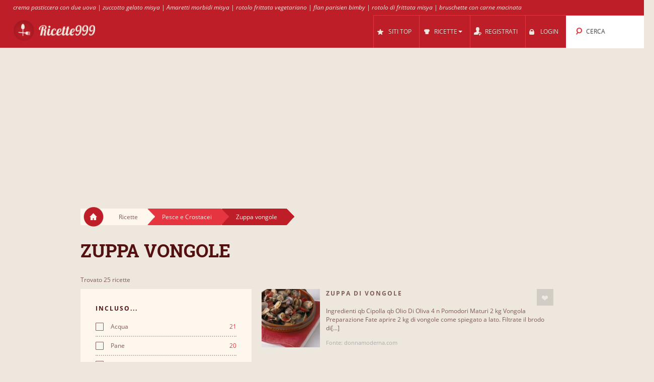

--- FILE ---
content_type: text/html; charset=UTF-8
request_url: https://ricette999.it/cl/59280/zuppa_vongole/
body_size: 12096
content:
<!DOCTYPE html>
<html lang="it" style="font-size: 100%; -webkit-text-size-adjust: 100%; -ms-text-size-adjust: 100%; overflow-x:hidden!important;">
  <head prefix='og: http://ogp.me/ns#'>
  
<!-- Google tag (gtag.js) -->
<script async src="https://www.googletagmanager.com/gtag/js?id=G-J7N5T22T3P"></script>
<script>
  window.dataLayer = window.dataLayer || [];
  function gtag(){dataLayer.push(arguments);}
  gtag('js', new Date());

  gtag('config', 'G-J7N5T22T3P');
</script>  <meta http-equiv="Content-Type" content="text/html; charset=UTF-8">
  <meta charset="utf-8">
  <title>Ricette per Zuppa vongole</title>

  <meta name="viewport" content="width=device-width, initial-scale=1.0, user-scalable=no"/>
  <meta name="keywords" content="ricette,Zuppa vongole" />
  <meta name="description" content="Ricette: Zuppa di vongole, Zuppa di vongole del New England, Zuppa di vongole 5, Zuppa di vongole, Zuppa di vongole 4, ZUPPA DI VONGOLE, Zuppa di vongole, Zuppa vongole e bacon - cotto e mangiato, Zuppa di vongole - Allende, Zuppa di vongole del New Jersey - Cucina con Buddy, Zuppa vongole e bacon - I men, Z.." />
    <meta property="og:title" content="Ricette per Zuppa vongole" />
  <meta property="og:type" content="article" />
  <meta property="og:description" content="Ricette: Zuppa di vongole, Zuppa di vongole del New England, Zuppa di vongole 5, Zuppa di vongole, Zuppa di vongole 4, ZUPPA DI VONGOLE, Zuppa di vongole, Zuppa vongole e bacon - cotto e mangiato, Zuppa di vongole - Allende, Zuppa di vongole del New Jersey - Cucina con Buddy, Zuppa vongole e bacon - I men, Z.." />
  <meta property="og:url" content="https://ricette999.it/cl/59280/zuppa_vongole/" />
  <!-- Le styles -->

  
	<link href="/css/all.css?59" rel="stylesheet" type="text/css" />
	<link href="/css/async.css?5" rel="stylesheet" type="text/css" media="print" onload="this.media='all'" />
    <link rel="stylesheet" href="/css/animate.min.css" media="print" onload="this.media='all'">

  	<script src="/js/all.js?12" type="text/javascript"></script>
	<script src="/js/async.js?2" type="text/javascript" async></script>
	<script src="/files/custom.js.php" type="text/javascript" async></script>

	
	<script type="text/javascript">
    function add_menu_offset(element){
      var is_mobile = $('.navbar .btn-navbar').css('display') == "block";
      if ( is_mobile ) {
        if ( $('.nav-collapse').css('display') == 'block'){
          $('#menu-offset').height($('.nav-collapse').height());
        } else {
          $('#menu-offset').height(0);
        }
        return false;
      }
      if ( ( parseInt($('#menu-offset').height(), 10) == 0 ) || ( !is_mobile && $(element).height()+20 != $('#menu-offset').height() ) ){
        $('#menu-offset').height($(element).height()+20);
      } else {
        $('#menu-offset').height(0);
      }
    }
  </script>

  <meta name="robots" content="all" />  <script type="text/javascript">site_lang = 'en';</script>

<script async src="//pagead2.googlesyndication.com/pagead/js/adsbygoogle.js"></script><script>
         (adsbygoogle = window.adsbygoogle || []).push({
              google_ad_client: "ca-pub-2417841725582604",
              enable_page_level_ads: true
         });
    </script>  </head>

  <body class="category_page"><!-- class=category_page|recipe_page|null[homepage] -->

    <div class="header_top"><a href="https://ricette999.it/cl/58300/crema_pasticcera/" >crema pasticcera con due uova</a> | <a href="https://ricette999.it/cl/59261/zuccotto/" >zuccotto gelato misya</a> | <a href="https://ricette999.it/cl/58059/amaretti/" >Amaretti morbidi misya</a> | <a href="https://ricette999.it/cl/58933/rotolo_frittata/" >rotolo frittata vegetariano</a> | <a href="https://ricette999.it/cl/58396/flan/" >flan parisien bimby</a> | <a href="https://ricette999.it/cl/58933/rotolo_frittata/" >rotolo di frittata misya</a> | <a href="https://ricette999.it/cl/58124/bruschetta/" >bruschette con carne macinata</a></div>

	<div class="overlay" id="overlay"></div>

	<div id="login_box">
		<a href="#" class="boxclose" onclick="hide_login();return false"></a>
		<div class="login_header">Login</div>
    <p>Accedi per ricette999 per salvare le tue ricette preferite</p>
		<p>Se non sei ancora registrato, <a href="/register.php"><b>registrati ora!</b></a></p>
		<form name="login_form" action="" method="POST">
			<table class="login">
			<tr>
				<td align="right">Nome Utente : </td>
				<td><input id="login_input" type="text" name="username" size="20" onkeydown="if (event.keyCode == 13) login_submit()"></td>
			</tr>
			<tr>
				<td align="right">Password : </td>
				<td><input type="password" name="password" size="20" onkeydown="if (event.keyCode == 13) login_submit()"></td>
			</tr>
			</table>
			<a href="/lost_pass.php"><b>Password Dimenticata?</b></a><br><br>
			<input class="login_button" type="button" id="login_button" onclick="login_submit()" value="Login">
			<span id="response"></span>
		</form>
		<div id="login-err"></div>
	</div>

    <div id="logo-header" class="navbar navbar-inverse clearfix">
      <div class="navbar-inner">

          <button type="button" class="btn btn-navbar" onclick="$('.nav-collapse.collapse').toggle();add_menu_offset($('.nav-collapse'));">
            <span class="icon-bar"></span>
            <span class="icon-bar"></span>
            <span class="icon-bar"></span>
          </button>
          <a class="brand" href="/"><img src="/images/logo_4.png" width="163" height="43"/></a>
          <div class="nav-collapse in collapse">

            <ul class="nav pull-right">
              <!--li id="qa_menu"><a href="/questions/"><span>DOMANDE</span></a></li-->
              <li id="topsites_menu"><a href="/topsites.php"><span>SITI TOP</span></a></li>
              <li id="recipes_menu" class="dropdown">
                <a href="#" class="dropdown" data-toggle="dropdown" onclick="add_menu_offset($('.static_menu'));$('#logo-header').toggleClass('absolute_pos')"><span>RICETTE</span><span class="caret"></span></a>
                <ul class="dropdown-menu static_menu">
                  <li>
                    <ul>
                        <h3 class="title_serif">Categorie</h3>
                        <li><a href="https://ricette999.it/c/33758/gnocchi_e_pasta/">Gnocchi e pasta</a></li><li><a href="https://ricette999.it/c/33759/tortellini_e_ravioli/">Tortellini e Ravioli</a></li><li><a href="https://ricette999.it/c/33760/riso_e_risotti/">Riso e Risotti</a></li><li><a href="https://ricette999.it/c/33761/pane_e_pizza/">Pane e Pizza</a></li><li><a href="https://ricette999.it/c/33762/carne/">Carne</a></li><li><a href="https://ricette999.it/c/33763/pollame/">Pollame</a></li>                    </ul>

                    <ul>
                        <h3 class="title_serif">Ricette</h3>
						<li><a href="https://ricette999.it/cl/58020/tagliolini/">Tagliolini</a></li><li><a href="https://ricette999.it/cl/59261/zuccotto/">Zuccotto</a></li><li><a href="https://ricette999.it/cl/58308/crespelle/">Crespelle</a></li><li><a href="https://ricette999.it/cl/58933/rotolo_frittata/">Rotolo frittata</a></li><li><a href="https://ricette999.it/cl/59313/cupcakes/">Cupcakes</a></li><li><a href="https://ricette999.it/cl/58306/crepes/">Crepes</a></li>                    </ul>
                  </li>
                </ul>
              </li>

			
				<li id="reg_menu"><a href="/register.php">REGISTRATI</a></li>
				<li id="login_menu"><a href="#" onclick="show_login();return false">LOGIN</a></li>              <li id="search_menu" class="search dropdown">

                <a href="#" class="dropdown" data-toggle="dropdown" onclick="add_menu_offset($('#search_menu .dropdown-menu'));"><span>CERCA</span></a>
                <ul class="dropdown-menu" style="">
                  <li id="top_search_title" class="top_search_active">
					<form name="top_search_form" action="/" method="GET" style="margin-bottom:0;">
						<input id="top_autocomplete" type="text" value="Ricerca per Nome" title="Ricerca per Nome" name="q" onkeypress="if (event.keyCode == 13){submitSearch(this.form);return false;}"/>
						<input type="submit" style="visibility:hidden;width:0;height:0;padding:0;margin:0;border:0;position:absolute;"/>
					</form>
                  </li>
				  <li id="top_search_ings">
					<form name="top_search_form_ings" action="/" method="GET" style="margin-bottom:0;">
						<input id="top_autocomplete_ings" type="text" value="Ricerca per Ingrediente" title="Ricerca per Ingrediente" name="ingplus"/>
						<input type="submit" name="" value="" style="visibility:hidden;width:0;height:0;padding:0;margin:0;border:0;position:absolute;"/>
					</form>
				  </li>
				<div id="check" style="height:0;padding:0"></div><div id="recipe_count" class="alt"></div>                </ul>
              </li>
		            </ul>

          </div><!--/.nav-collapse -->
      </div>
    </div>   <!--logo-header-->
<div id="menu-offset"></div>

<style>
.cooktime-top-resp { width: 320px; height: 50px; }
@media(min-width: 500px) { .cooktime-top-resp { width: 468px; height: 60px; } }
@media(min-width: 800px) { .cooktime-top-resp { width: 728px; height: 90px; } }
@media(min-width: 1024px) { .cooktime-top-resp { width: 970px; height: 280px; min-height: 280px; } }

</style>

<div style="text-align:center;">
	<script async src="https://pagead2.googlesyndication.com/pagead/js/adsbygoogle.js?client=ca-pub-2417841725582604"></script>
	<!-- cooktime_top_resp -->
	<ins class="adsbygoogle cooktime-top-resp"
		 style="display:inline-block;min-height:329px;text-align:center;"
		 data-ad-client="ca-pub-2417841725582604"
		 data-ad-slot="6030587461"
		 data-ad-format="auto"
		 data-full-width-responsive="true"></ins>
	<script>
	(adsbygoogle = window.adsbygoogle || []).push({});
	</script>
</div>
<div class="row">
	<div class="container">
		<div class="breadcrumbs">
			<a href="/" class="home"><img src="/images/home.png"/></a>
			<a href="/" class="white breadcrumb">Ricette<img src="/images/breadcrumbs_arrow.png"/></a>
			<a href="https://ricette999.it/c/33764/pesce_e_crostacei/" class="light_red breadcrumb">Pesce e Crostacei<img src="/images/breadcrumbs_arrow_red1.png"/></a><a href="https://ricette999.it/cl/59280/zuppa_vongole/" class="dark_red breadcrumb">Zuppa vongole<img src="/images/breadcrumbs_arrow_red2.png"/></a>
		</div> <!--breadcrumbs--><h1>Zuppa vongole</h1>
    </div> <!--container-->
</div> <!--row-->

<div class="row">
	<div class="container"><p class="result_num">Trovato 25 ricette</p>
	<div class="span6 left_col">
		<div class="accordion" id="accordion2">
			<div class="accordion-group">

				<div class="accordion-heading">
				  <a id="filter-toggle" class="accordion-toggle" data-toggle="collapse" data-parent="#accordion2" href="#collapseOne">
					Filtri di Ricerca				  </a>
				</div>

				<div id="collapseOne" class="accordion-body collapse in">
					<div class="accordion-inner">

<div class="module filters">
                <h3 class="title_sans_serif">INCLUSO...</h3>
                <div class="ingplus_small">
					<ul class="filter check">
                            <li><a href="?ingplus=13059" rel="nofollow" ><input id="" class="css-checkbox" type="checkbox"><label class="css-label">Acqua<span>21</span></label></a></li>
                            <li><a href="?ingplus=13053" rel="nofollow" ><input id="" class="css-checkbox" type="checkbox"><label class="css-label">Pane<span>20</span></label></a></li>
                            <li><a href="?ingplus=13022" rel="nofollow" ><input id="" class="css-checkbox" type="checkbox"><label class="css-label">Olio<span>20</span></label></a></li>
                            <li><a href="?ingplus=13012" rel="nofollow" ><input id="" class="css-checkbox" type="checkbox"><label class="css-label">Aglio<span>16</span></label></a></li>
                            <li><a href="?ingplus=13006" rel="nofollow" ><input id="" class="css-checkbox" type="checkbox"><label class="css-label">Pepe<span>19</span></label></a></li>
                            <li><a href="?ingplus=13038" rel="nofollow" ><input id="" class="css-checkbox" type="checkbox"><label class="css-label">Pomodori<span>16</span></label></a></li>
                            <li><a href="?ingplus=13010" rel="nofollow" ><input id="" class="css-checkbox" type="checkbox"><label class="css-label">Olio di oliva<span>14</span></label></a></li>
                            <li><a href="?ingplus=13011" rel="nofollow" ><input id="" class="css-checkbox" type="checkbox"><label class="css-label">Prezzemolo<span>17</span></label></a></li>
                            <li><a href="?ingplus=13002" rel="nofollow" ><input id="" class="css-checkbox" type="checkbox"><label class="css-label">Vino<span>13</span></label></a></li>
                            <li><a href="?ingplus=13046" rel="nofollow" ><input id="" class="css-checkbox" type="checkbox"><label class="css-label">Peperoncino<span>8</span></label></a></li>
                    <a class="more_filters" href="javascript:void(0);" onClick="switch_filter_view('ingplus_small','ingplus_big')">Altre...</a>
					</ul>
				</div>
			<div class="ingplus_big">
				<ul class="filter check">
                        <li><a href="?ingplus=13098" rel="nofollow" ><input class="css-checkbox" type="checkbox"><label class="css-label">Aceto<span>1</span></label></a></li>
                        <li><a href="?ingplus=13059" rel="nofollow" ><input class="css-checkbox" type="checkbox"><label class="css-label">Acqua<span>21</span></label></a></li>
                        <li><a href="?ingplus=13012" rel="nofollow" ><input class="css-checkbox" type="checkbox"><label class="css-label">Aglio<span>16</span></label></a></li>
                        <li><a href="?ingplus=13243" rel="nofollow" ><input class="css-checkbox" type="checkbox"><label class="css-label">Alga kombu<span>1</span></label></a></li>
                        <li><a href="?ingplus=13123" rel="nofollow" ><input class="css-checkbox" type="checkbox"><label class="css-label">Alloro<span>4</span></label></a></li>
                        <li><a href="?ingplus=13054" rel="nofollow" ><input class="css-checkbox" type="checkbox"><label class="css-label">Basilico<span>1</span></label></a></li>
                        <li><a href="?ingplus=13024" rel="nofollow" ><input class="css-checkbox" type="checkbox"><label class="css-label">Brodo<span>8</span></label></a></li>
                        <li><a href="?ingplus=12999" rel="nofollow" ><input class="css-checkbox" type="checkbox"><label class="css-label">Burro<span>2</span></label></a></li>
                        <li><a href="?ingplus=13296" rel="nofollow" ><input class="css-checkbox" type="checkbox"><label class="css-label">Caciocavallo<span>1</span></label></a></li>
                        <li><a href="?ingplus=13052" rel="nofollow" ><input class="css-checkbox" type="checkbox"><label class="css-label">Carote<span>3</span></label></a></li>
                        <li><a href="?ingplus=13228" rel="nofollow" ><input class="css-checkbox" type="checkbox"><label class="css-label">Ceci<span>1</span></label></a></li>
                        <li><a href="?ingplus=13219" rel="nofollow" ><input class="css-checkbox" type="checkbox"><label class="css-label">Cetrioli<span>1</span></label></a></li>
                        <li><a href="?ingplus=13000" rel="nofollow" ><input class="css-checkbox" type="checkbox"><label class="css-label">Cipolle<span>7</span></label></a></li>
                        <li><a href="?ingplus=13155" rel="nofollow" ><input class="css-checkbox" type="checkbox"><label class="css-label">Cipollotto fresco<span>1</span></label></a></li>
                        <li><a href="?ingplus=13218" rel="nofollow" ><input class="css-checkbox" type="checkbox"><label class="css-label">Coniglio<span>1</span></label></a></li>
                        <li><a href="?ingplus=13044" rel="nofollow" ><input class="css-checkbox" type="checkbox"><label class="css-label">Cozze<span>1</span></label></a></li>
                        <li><a href="?ingplus=13233" rel="nofollow" ><input class="css-checkbox" type="checkbox"><label class="css-label">Curry<span>1</span></label></a></li>
                        <li><a href="?ingplus=13145" rel="nofollow" ><input class="css-checkbox" type="checkbox"><label class="css-label">Dadi<span>2</span></label></a></li>
                        <li><a href="?ingplus=13251" rel="nofollow" ><input class="css-checkbox" type="checkbox"><label class="css-label">Dragoncello<span>1</span></label></a></li>
                        <li><a href="?ingplus=13021" rel="nofollow" ><input class="css-checkbox" type="checkbox"><label class="css-label">Fagioli<span>1</span></label></a></li>
                        <li><a href="?ingplus=13013" rel="nofollow" ><input class="css-checkbox" type="checkbox"><label class="css-label">Farina<span>3</span></label></a></li>
                        <li><a href="?ingplus=13299" rel="nofollow" ><input class="css-checkbox" type="checkbox"><label class="css-label">Farina di mais<span>2</span></label></a></li>
                        <li><a href="?ingplus=13094" rel="nofollow" ><input class="css-checkbox" type="checkbox"><label class="css-label">Formaggio fresco<span>1</span></label></a></li>
                        <li><a href="?ingplus=13062" rel="nofollow" ><input class="css-checkbox" type="checkbox"><label class="css-label">Latte <span>2</span></label></a></li>
                        <li><a href="?ingplus=13211" rel="nofollow" ><input class="css-checkbox" type="checkbox"><label class="css-label">Mais<span>2</span></label></a></li>
                        <li><a href="?ingplus=13254" rel="nofollow" ><input class="css-checkbox" type="checkbox"><label class="css-label">Mirin<span>1</span></label></a></li>
                        <li><a href="?ingplus=13279" rel="nofollow" ><input class="css-checkbox" type="checkbox"><label class="css-label">Miso<span>1</span></label></a></li>
                        <li><a href="?ingplus=13154" rel="nofollow" ><input class="css-checkbox" type="checkbox"><label class="css-label">Molluschi<span>2</span></label></a></li>
                        <li><a href="?ingplus=13022" rel="nofollow" ><input class="css-checkbox" type="checkbox"><label class="css-label">Olio<span>20</span></label></a></li>
                        <li><a href="?ingplus=13010" rel="nofollow" ><input class="css-checkbox" type="checkbox"><label class="css-label">Olio di oliva<span>14</span></label></a></li>
                        <li><a href="?ingplus=13102" rel="nofollow" ><input class="css-checkbox" type="checkbox"><label class="css-label">Olio di semi<span>3</span></label></a></li>
                        <li><a href="?ingplus=13153" rel="nofollow" ><input class="css-checkbox" type="checkbox"><label class="css-label">Origano<span>2</span></label></a></li>
                        <li><a href="?ingplus=13058" rel="nofollow" ><input class="css-checkbox" type="checkbox"><label class="css-label">Pancetta<span>5</span></label></a></li>
                        <li><a href="?ingplus=13053" rel="nofollow" ><input class="css-checkbox" type="checkbox"><label class="css-label">Pane<span>20</span></label></a></li>
                        <li><a href="?ingplus=13003" rel="nofollow" ><input class="css-checkbox" type="checkbox"><label class="css-label">Panna<span>1</span></label></a></li>
                        <li><a href="?ingplus=12998" rel="nofollow" ><input class="css-checkbox" type="checkbox"><label class="css-label">Pasta<span>3</span></label></a></li>
                        <li><a href="?ingplus=13077" rel="nofollow" ><input class="css-checkbox" type="checkbox"><label class="css-label">Patate<span>5</span></label></a></li>
                        <li><a href="?ingplus=13144" rel="nofollow" ><input class="css-checkbox" type="checkbox"><label class="css-label">Pecorino<span>1</span></label></a></li>
                        <li><a href="?ingplus=13006" rel="nofollow" ><input class="css-checkbox" type="checkbox"><label class="css-label">Pepe<span>19</span></label></a></li>
                        <li><a href="?ingplus=13046" rel="nofollow" ><input class="css-checkbox" type="checkbox"><label class="css-label">Peperoncino<span>8</span></label></a></li>
                        <li><a href="?ingplus=13036" rel="nofollow" ><input class="css-checkbox" type="checkbox"><label class="css-label">Peperoni<span>8</span></label></a></li>
                        <li><a href="?ingplus=13185" rel="nofollow" ><input class="css-checkbox" type="checkbox"><label class="css-label">Pesce di mare<span>2</span></label></a></li>
                        <li><a href="?ingplus=13099" rel="nofollow" ><input class="css-checkbox" type="checkbox"><label class="css-label">Pollo<span>2</span></label></a></li>
                        <li><a href="?ingplus=13038" rel="nofollow" ><input class="css-checkbox" type="checkbox"><label class="css-label">Pomodori<span>16</span></label></a></li>
                        <li><a href="?ingplus=13074" rel="nofollow" ><input class="css-checkbox" type="checkbox"><label class="css-label">Porri<span>1</span></label></a></li>
                        <li><a href="?ingplus=13011" rel="nofollow" ><input class="css-checkbox" type="checkbox"><label class="css-label">Prezzemolo<span>17</span></label></a></li>
                        <li><a href="?ingplus=13043" rel="nofollow" ><input class="css-checkbox" type="checkbox"><label class="css-label">Riso<span>1</span></label></a></li>
                        <li><a href="?ingplus=13020" rel="nofollow" ><input class="css-checkbox" type="checkbox"><label class="css-label">Rosmarino<span>1</span></label></a></li>
                        <li><a href="?ingplus=13093" rel="nofollow" ><input class="css-checkbox" type="checkbox"><label class="css-label">Rucola<span>1</span></label></a></li>
                        <li><a href="?ingplus=13005" rel="nofollow" ><input class="css-checkbox" type="checkbox"><label class="css-label">Sale<span>10</span></label></a></li>
                        <li><a href="?ingplus=13239" rel="nofollow" ><input class="css-checkbox" type="checkbox"><label class="css-label">Salsa di soia<span>1</span></label></a></li>
                        <li><a href="?ingplus=13111" rel="nofollow" ><input class="css-checkbox" type="checkbox"><label class="css-label">Scalogno<span>3</span></label></a></li>
                        <li><a href="?ingplus=13057" rel="nofollow" ><input class="css-checkbox" type="checkbox"><label class="css-label">Sedano<span>7</span></label></a></li>
                        <li><a href="?ingplus=13096" rel="nofollow" ><input class="css-checkbox" type="checkbox"><label class="css-label">Semi di sesamo<span>1</span></label></a></li>
                        <li><a href="?ingplus=13252" rel="nofollow" ><input class="css-checkbox" type="checkbox"><label class="css-label">Sesamo<span>1</span></label></a></li>
                        <li><a href="?ingplus=13241" rel="nofollow" ><input class="css-checkbox" type="checkbox"><label class="css-label">Soia<span>1</span></label></a></li>
                        <li><a href="?ingplus=13116" rel="nofollow" ><input class="css-checkbox" type="checkbox"><label class="css-label">Timo<span>5</span></label></a></li>
                        <li><a href="?ingplus=13015" rel="nofollow" ><input class="css-checkbox" type="checkbox"><label class="css-label">Uova<span>1</span></label></a></li>
                        <li><a href="?ingplus=13002" rel="nofollow" ><input class="css-checkbox" type="checkbox"><label class="css-label">Vino<span>13</span></label></a></li>
                        <li><a href="?ingplus=13107" rel="nofollow" ><input class="css-checkbox" type="checkbox"><label class="css-label">Zafferano<span>1</span></label></a></li>
                        <li><a href="?ingplus=13175" rel="nofollow" ><input class="css-checkbox" type="checkbox"><label class="css-label">Zenzero<span>3</span></label></a></li>
                        <li><a href="?ingplus=13014" rel="nofollow" ><input class="css-checkbox" type="checkbox"><label class="css-label">Zucchero<span>1</span></label></a></li>
                        <li><a href="?ingplus=13051" rel="nofollow" ><input class="css-checkbox" type="checkbox"><label class="css-label">Zucchine<span>1</span></label></a></li>
				</ul>
			</div>
		</div> <!-- include module filters --><div class="module filters">
				<h3 class="title_sans_serif">NON INCLUSO...</h3>
                  <div class="ingminus_small">
                        <ul class="filter check">
                            <li><a href="?ingminus=13059" rel="nofollow"><input class="css-checkbox" type="checkbox"><label class="css-label">Acqua<span>4</span></label></a></li>
                            <li><a href="?ingminus=13053" rel="nofollow"><input class="css-checkbox" type="checkbox"><label class="css-label">Pane<span>5</span></label></a></li>
                            <li><a href="?ingminus=13022" rel="nofollow"><input class="css-checkbox" type="checkbox"><label class="css-label">Olio<span>5</span></label></a></li>
                            <li><a href="?ingminus=13012" rel="nofollow"><input class="css-checkbox" type="checkbox"><label class="css-label">Aglio<span>9</span></label></a></li>
                            <li><a href="?ingminus=13006" rel="nofollow"><input class="css-checkbox" type="checkbox"><label class="css-label">Pepe<span>6</span></label></a></li>
                            <li><a href="?ingminus=13038" rel="nofollow"><input class="css-checkbox" type="checkbox"><label class="css-label">Pomodori<span>9</span></label></a></li>
                            <li><a href="?ingminus=13010" rel="nofollow"><input class="css-checkbox" type="checkbox"><label class="css-label">Olio di oliva<span>11</span></label></a></li>
                            <li><a href="?ingminus=13011" rel="nofollow"><input class="css-checkbox" type="checkbox"><label class="css-label">Prezzemolo<span>8</span></label></a></li>
                            <li><a href="?ingminus=13002" rel="nofollow"><input class="css-checkbox" type="checkbox"><label class="css-label">Vino<span>12</span></label></a></li>
                            <li><a href="?ingminus=13046" rel="nofollow"><input class="css-checkbox" type="checkbox"><label class="css-label">Peperoncino<span>17</span></label></a></li>
                          <a class="more_filters" href="javascript:void(0);" onClick="switch_filter_view('ingminus_small','ingminus_big')">Altre...</a>
					</ul>
				</div>
			<div class="ingminus_big">
				<ul class="filter check">
                    <li><a href="?ingminus=13098" rel="nofollow" ><input class="css-checkbox" type="checkbox"><label class="css-label">Aceto<span>24</span></label></a></li>
                    <li><a href="?ingminus=13059" rel="nofollow" ><input class="css-checkbox" type="checkbox"><label class="css-label">Acqua<span>4</span></label></a></li>
                    <li><a href="?ingminus=13012" rel="nofollow" ><input class="css-checkbox" type="checkbox"><label class="css-label">Aglio<span>9</span></label></a></li>
                    <li><a href="?ingminus=13243" rel="nofollow" ><input class="css-checkbox" type="checkbox"><label class="css-label">Alga kombu<span>24</span></label></a></li>
                    <li><a href="?ingminus=13123" rel="nofollow" ><input class="css-checkbox" type="checkbox"><label class="css-label">Alloro<span>21</span></label></a></li>
                    <li><a href="?ingminus=13054" rel="nofollow" ><input class="css-checkbox" type="checkbox"><label class="css-label">Basilico<span>24</span></label></a></li>
                    <li><a href="?ingminus=13024" rel="nofollow" ><input class="css-checkbox" type="checkbox"><label class="css-label">Brodo<span>17</span></label></a></li>
                    <li><a href="?ingminus=12999" rel="nofollow" ><input class="css-checkbox" type="checkbox"><label class="css-label">Burro<span>23</span></label></a></li>
                    <li><a href="?ingminus=13296" rel="nofollow" ><input class="css-checkbox" type="checkbox"><label class="css-label">Caciocavallo<span>24</span></label></a></li>
                    <li><a href="?ingminus=13052" rel="nofollow" ><input class="css-checkbox" type="checkbox"><label class="css-label">Carote<span>22</span></label></a></li>
                    <li><a href="?ingminus=13228" rel="nofollow" ><input class="css-checkbox" type="checkbox"><label class="css-label">Ceci<span>24</span></label></a></li>
                    <li><a href="?ingminus=13219" rel="nofollow" ><input class="css-checkbox" type="checkbox"><label class="css-label">Cetrioli<span>24</span></label></a></li>
                    <li><a href="?ingminus=13000" rel="nofollow" ><input class="css-checkbox" type="checkbox"><label class="css-label">Cipolle<span>18</span></label></a></li>
                    <li><a href="?ingminus=13155" rel="nofollow" ><input class="css-checkbox" type="checkbox"><label class="css-label">Cipollotto fresco<span>24</span></label></a></li>
                    <li><a href="?ingminus=13218" rel="nofollow" ><input class="css-checkbox" type="checkbox"><label class="css-label">Coniglio<span>24</span></label></a></li>
                    <li><a href="?ingminus=13044" rel="nofollow" ><input class="css-checkbox" type="checkbox"><label class="css-label">Cozze<span>24</span></label></a></li>
                    <li><a href="?ingminus=13233" rel="nofollow" ><input class="css-checkbox" type="checkbox"><label class="css-label">Curry<span>24</span></label></a></li>
                    <li><a href="?ingminus=13145" rel="nofollow" ><input class="css-checkbox" type="checkbox"><label class="css-label">Dadi<span>23</span></label></a></li>
                    <li><a href="?ingminus=13251" rel="nofollow" ><input class="css-checkbox" type="checkbox"><label class="css-label">Dragoncello<span>24</span></label></a></li>
                    <li><a href="?ingminus=13021" rel="nofollow" ><input class="css-checkbox" type="checkbox"><label class="css-label">Fagioli<span>24</span></label></a></li>
                    <li><a href="?ingminus=13013" rel="nofollow" ><input class="css-checkbox" type="checkbox"><label class="css-label">Farina<span>22</span></label></a></li>
                    <li><a href="?ingminus=13299" rel="nofollow" ><input class="css-checkbox" type="checkbox"><label class="css-label">Farina di mais<span>23</span></label></a></li>
                    <li><a href="?ingminus=13094" rel="nofollow" ><input class="css-checkbox" type="checkbox"><label class="css-label">Formaggio fresco<span>24</span></label></a></li>
                    <li><a href="?ingminus=13062" rel="nofollow" ><input class="css-checkbox" type="checkbox"><label class="css-label">Latte <span>23</span></label></a></li>
                    <li><a href="?ingminus=13211" rel="nofollow" ><input class="css-checkbox" type="checkbox"><label class="css-label">Mais<span>23</span></label></a></li>
                    <li><a href="?ingminus=13254" rel="nofollow" ><input class="css-checkbox" type="checkbox"><label class="css-label">Mirin<span>24</span></label></a></li>
                    <li><a href="?ingminus=13279" rel="nofollow" ><input class="css-checkbox" type="checkbox"><label class="css-label">Miso<span>24</span></label></a></li>
                    <li><a href="?ingminus=13154" rel="nofollow" ><input class="css-checkbox" type="checkbox"><label class="css-label">Molluschi<span>23</span></label></a></li>
                    <li><a href="?ingminus=13022" rel="nofollow" ><input class="css-checkbox" type="checkbox"><label class="css-label">Olio<span>5</span></label></a></li>
                    <li><a href="?ingminus=13010" rel="nofollow" ><input class="css-checkbox" type="checkbox"><label class="css-label">Olio di oliva<span>11</span></label></a></li>
                    <li><a href="?ingminus=13102" rel="nofollow" ><input class="css-checkbox" type="checkbox"><label class="css-label">Olio di semi<span>22</span></label></a></li>
                    <li><a href="?ingminus=13153" rel="nofollow" ><input class="css-checkbox" type="checkbox"><label class="css-label">Origano<span>23</span></label></a></li>
                    <li><a href="?ingminus=13058" rel="nofollow" ><input class="css-checkbox" type="checkbox"><label class="css-label">Pancetta<span>20</span></label></a></li>
                    <li><a href="?ingminus=13053" rel="nofollow" ><input class="css-checkbox" type="checkbox"><label class="css-label">Pane<span>5</span></label></a></li>
                    <li><a href="?ingminus=13003" rel="nofollow" ><input class="css-checkbox" type="checkbox"><label class="css-label">Panna<span>24</span></label></a></li>
                    <li><a href="?ingminus=12998" rel="nofollow" ><input class="css-checkbox" type="checkbox"><label class="css-label">Pasta<span>22</span></label></a></li>
                    <li><a href="?ingminus=13077" rel="nofollow" ><input class="css-checkbox" type="checkbox"><label class="css-label">Patate<span>20</span></label></a></li>
                    <li><a href="?ingminus=13144" rel="nofollow" ><input class="css-checkbox" type="checkbox"><label class="css-label">Pecorino<span>24</span></label></a></li>
                    <li><a href="?ingminus=13006" rel="nofollow" ><input class="css-checkbox" type="checkbox"><label class="css-label">Pepe<span>6</span></label></a></li>
                    <li><a href="?ingminus=13046" rel="nofollow" ><input class="css-checkbox" type="checkbox"><label class="css-label">Peperoncino<span>17</span></label></a></li>
                    <li><a href="?ingminus=13036" rel="nofollow" ><input class="css-checkbox" type="checkbox"><label class="css-label">Peperoni<span>17</span></label></a></li>
                    <li><a href="?ingminus=13185" rel="nofollow" ><input class="css-checkbox" type="checkbox"><label class="css-label">Pesce di mare<span>23</span></label></a></li>
                    <li><a href="?ingminus=13099" rel="nofollow" ><input class="css-checkbox" type="checkbox"><label class="css-label">Pollo<span>23</span></label></a></li>
                    <li><a href="?ingminus=13038" rel="nofollow" ><input class="css-checkbox" type="checkbox"><label class="css-label">Pomodori<span>9</span></label></a></li>
                    <li><a href="?ingminus=13074" rel="nofollow" ><input class="css-checkbox" type="checkbox"><label class="css-label">Porri<span>24</span></label></a></li>
                    <li><a href="?ingminus=13011" rel="nofollow" ><input class="css-checkbox" type="checkbox"><label class="css-label">Prezzemolo<span>8</span></label></a></li>
                    <li><a href="?ingminus=13043" rel="nofollow" ><input class="css-checkbox" type="checkbox"><label class="css-label">Riso<span>24</span></label></a></li>
                    <li><a href="?ingminus=13020" rel="nofollow" ><input class="css-checkbox" type="checkbox"><label class="css-label">Rosmarino<span>24</span></label></a></li>
                    <li><a href="?ingminus=13093" rel="nofollow" ><input class="css-checkbox" type="checkbox"><label class="css-label">Rucola<span>24</span></label></a></li>
                    <li><a href="?ingminus=13005" rel="nofollow" ><input class="css-checkbox" type="checkbox"><label class="css-label">Sale<span>15</span></label></a></li>
                    <li><a href="?ingminus=13239" rel="nofollow" ><input class="css-checkbox" type="checkbox"><label class="css-label">Salsa di soia<span>24</span></label></a></li>
                    <li><a href="?ingminus=13111" rel="nofollow" ><input class="css-checkbox" type="checkbox"><label class="css-label">Scalogno<span>22</span></label></a></li>
                    <li><a href="?ingminus=13057" rel="nofollow" ><input class="css-checkbox" type="checkbox"><label class="css-label">Sedano<span>18</span></label></a></li>
                    <li><a href="?ingminus=13096" rel="nofollow" ><input class="css-checkbox" type="checkbox"><label class="css-label">Semi di sesamo<span>24</span></label></a></li>
                    <li><a href="?ingminus=13252" rel="nofollow" ><input class="css-checkbox" type="checkbox"><label class="css-label">Sesamo<span>24</span></label></a></li>
                    <li><a href="?ingminus=13241" rel="nofollow" ><input class="css-checkbox" type="checkbox"><label class="css-label">Soia<span>24</span></label></a></li>
                    <li><a href="?ingminus=13116" rel="nofollow" ><input class="css-checkbox" type="checkbox"><label class="css-label">Timo<span>20</span></label></a></li>
                    <li><a href="?ingminus=13015" rel="nofollow" ><input class="css-checkbox" type="checkbox"><label class="css-label">Uova<span>24</span></label></a></li>
                    <li><a href="?ingminus=13002" rel="nofollow" ><input class="css-checkbox" type="checkbox"><label class="css-label">Vino<span>12</span></label></a></li>
                    <li><a href="?ingminus=13107" rel="nofollow" ><input class="css-checkbox" type="checkbox"><label class="css-label">Zafferano<span>24</span></label></a></li>
                    <li><a href="?ingminus=13175" rel="nofollow" ><input class="css-checkbox" type="checkbox"><label class="css-label">Zenzero<span>22</span></label></a></li>
                    <li><a href="?ingminus=13014" rel="nofollow" ><input class="css-checkbox" type="checkbox"><label class="css-label">Zucchero<span>24</span></label></a></li>
                    <li><a href="?ingminus=13051" rel="nofollow" ><input class="css-checkbox" type="checkbox"><label class="css-label">Zucchine<span>24</span></label></a></li>
                    </ul>
                </div>
			</div> <!-- include module filters --><div class="module filters">
            <h3 class="title_sans_serif">TIPO DI RICETTA</h3>
            <ul class="filter check">
              <li><a href="?cf_ing=45" class="disabled" rel="nofollow" ><input id="" class="css-checkbox" type="checkbox"><label class="css-label">Con frutta<span>0</span></label></a></li>
              <li><a href="?cf_ing=46"  ><input id="" class="css-checkbox" type="checkbox"><label class="css-label">Con legumi<span>3</span></label></a></li>
              <li><a href="?cf_ing=47"  ><input id="" class="css-checkbox" type="checkbox"><label class="css-label">Con pasta<span>3</span></label></a></li>
              <li><a href="?cf_ing=48"  ><input id="" class="css-checkbox" type="checkbox"><label class="css-label">Con verdure<span>24</span></label></a></li>
            </ul>
		  </div><div class="module filters">
			<h3 class="title_sans_serif">DIFFICOLTÀ</h3>
			<ul class="filter check"><li><a href="?diff=1"><input id="" class="css-checkbox" type="checkbox"><label class="css-label">Facile<span>17</span></label></a>
		 </li><li><a href="?diff=2"><input id="" class="css-checkbox" type="checkbox"><label class="css-label">Media<span>4</span></label></a>
		 </li><li><a href="?diff=3"><input id="" class="css-checkbox" type="checkbox"><label class="css-label">Difficile<span>4</span></label></a>
		 </li>	</ul>
		</div><div class="subcategories module filters">
            <h3 class="title_sans_serif">SITI &amp; BLOGS</h3><div class="sites_small">
			<ul class="filter check">
                    <li><a href="?site=4912" rel="nofollow" ><label class="css-label">donnamoderna<span>8</span></label></a></li>
                    <li><a href="?site=7179" rel="nofollow" ><label class="css-label">ricettemania<span>5</span></label></a></li>
                    <li><a href="?site=7178" rel="nofollow" ><label class="css-label">paginainizio<span>2</span></label></a></li>
                    <li><a href="?site=8213" rel="nofollow" ><label class="css-label">donatellaincucina<span>2</span></label></a></li>
                    <li><a href="?site=8286" rel="nofollow" ><label class="css-label">lisaricette<span>2</span></label></a></li>
                    <li><a href="?site=8624" rel="nofollow" ><label class="css-label">untipografoincucina<span>2</span></label></a></li>
                    <li><a href="?site=7507" rel="nofollow" ><label class="css-label">ilmondodiluvi<span>1</span></label></a></li>
                    <li><a href="?site=7525" rel="nofollow" ><label class="css-label">lacucinadisusana<span>1</span></label></a></li>
                    <li><a href="?site=7989" rel="nofollow" ><label class="css-label">unacasasumisura<span>1</span></label></a></li>
                    <li><a href="?site=8067" rel="nofollow" ><label class="css-label">cucinaincucina<span>1</span></label></a></li>
            </ul>
          </div>

		<div class="sites_big">
			<ul class="filter check">
                  <li><a href="?site=4912" rel="nofollow"><label class="css-label">donnamoderna<span>8</span></label></a></li>
                  <li><a href="?site=7179" rel="nofollow"><label class="css-label">ricettemania<span>5</span></label></a></li>
                  <li><a href="?site=7178" rel="nofollow"><label class="css-label">paginainizio<span>2</span></label></a></li>
                  <li><a href="?site=8213" rel="nofollow"><label class="css-label">donatellaincucina<span>2</span></label></a></li>
                  <li><a href="?site=8286" rel="nofollow"><label class="css-label">lisaricette<span>2</span></label></a></li>
                  <li><a href="?site=8624" rel="nofollow"><label class="css-label">untipografoincucina<span>2</span></label></a></li>
                  <li><a href="?site=7507" rel="nofollow"><label class="css-label">ilmondodiluvi<span>1</span></label></a></li>
                  <li><a href="?site=7525" rel="nofollow"><label class="css-label">lacucinadisusana<span>1</span></label></a></li>
                  <li><a href="?site=7989" rel="nofollow"><label class="css-label">unacasasumisura<span>1</span></label></a></li>
                  <li><a href="?site=8067" rel="nofollow"><label class="css-label">cucinaincucina<span>1</span></label></a></li>
          </ul>
        </div>
	</div> <!-- module filters --><style>
.cooktime-resp { width: 320px; height: 270px; }
</style>

<div id="adSenseContainer">
	<script defer src="https://pagead2.googlesyndication.com/pagead/js/adsbygoogle.js"></script>
	<!-- cooktime_resp Below The Fold -->
	<ins class="adsbygoogle cooktime-resp"
		 style="display:inline-block;margin-bottom:10px;min-height:329px;"
		 data-ad-client="ca-pub-2417841725582604"
		 data-full-width-responsive="true"
		 data-ad-slot="2358919857"
		</ins> 

	<script>
	(adsbygoogle = window.adsbygoogle || []).push({});
	</script>
</div>					</div> <!--accordion-inner-->
				</div> <!--collapseOne-->
			</div> <!--accordion-group-->
		</div> <!--accordion-->
	</div> <!--span6 left_col-->


	<div id="results" class="span10 right_col"><div id="products_top"><a id="next" style="display:none" href="?page=2">next</a>
          </div>
          <!--p class="result_num"><span>Trovato 25 ricette.</span></p-->
            <div class="category clearfix recipe">
              <div class="photo">    
                 <a href="https://ricette999.it/r/218678/zuppa_di_vongole/"><img src="/cache/5e/5ed1a26a90c9dc16cc6d649572c731d8.jpg" alt="Zuppa di vongole"/></a>
              </div>
              <div class="title_thumbs">
				<div class="title_and_like">
                  <h3 class="title_sans_serif"><a href="https://ricette999.it/r/218678/zuppa_di_vongole/">Zuppa di vongole</a></h3>	<div class="like_box"><a href="#" class="love_btn like" style="float:right" onclick="show_login();return false;"></a>	</div>
          </div><p class="recipe_body"> Ingredienti qb Cipolla qb Olio Di Oliva 4 n Pomodori Maturi 2 kg Vongola Preparazione Fate aprire 2 kg di vongole come spiegato a lato. Filtrate il brodo di[...]</p><span style="display:inline-block;vertical-align:bottom;color:#aaaaaa;font-size:11px;">Fonte: donnamoderna.com</span></div></div>
            <div class="category clearfix recipe">
              <div class="photo">    
                 <a href="https://ricette999.it/r/225478/zuppa_di_vongole_4/"><img src="/cache/1d/1d67c130b554d8d4b87839f215cf09f5.jpg" alt="Zuppa di vongole 4"/></a>
              </div>
              <div class="title_thumbs">
				<div class="title_and_like">
                  <h3 class="title_sans_serif"><a href="https://ricette999.it/r/225478/zuppa_di_vongole_4/">Zuppa di vongole 4</a></h3>	<div class="like_box"><a href="#" class="love_btn like" style="float:right" onclick="show_login();return false;"></a>	</div>
          </div><p class="recipe_body"> Ingredienti 1 sp Aglio qb Olio Extravergine Di Oliva qb Pane Casereccio qb Pepe 1 mz Prezzemolo qb Sale 2 cu Salsa Di Pomodori .5 bi Vino Bianco 1.5 kg[...]</p><span style="display:inline-block;vertical-align:bottom;color:#aaaaaa;font-size:11px;">Fonte: donnamoderna.com</span></div></div><center><style>
.cooktime-rec-resp { min-width:320px;min-height:270px;width: 320px; height: 270px; }
/*@media(min-width: 800px) {.cooktime-rec-resp { width: 336px; height: 280px; }}*/
</style>

<script async src="https://pagead2.googlesyndication.com/pagead/js/adsbygoogle.js"></script>
<!-- cooktime_rec_resp Above The Fold -->
<ins class="adsbygoogle cooktime-rec-resp"
     style="display:inline-block; min-height:329px;"
     data-full-width-responsive="true"
     data-ad-client="ca-pub-2417841725582604"
     data-ad-slot="9115899899"
     </ins>
<script>
(adsbygoogle = window.adsbygoogle || []).push({});
</script></center><br>
            <div class="category clearfix recipe">
              <div class="photo">    
                 <a href="https://ricette999.it/r/2136011/zuppa_di_vongole/"><img src="/cache/9f/9fd350bd45bfbcdc169fd40e555d79c3.jpg" alt="Zuppa di vongole"/></a>
              </div>
              <div class="title_thumbs">
				<div class="title_and_like">
                  <h3 class="title_sans_serif"><a href="https://ricette999.it/r/2136011/zuppa_di_vongole/">Zuppa di vongole</a></h3>	<div class="like_box"><a href="#" class="love_btn like" style="float:right" onclick="show_login();return false;"></a>	</div>
          </div><p class="recipe_body"> Ingredienti &raquo; Vongole 2 kg &raquo; Polpa Di Pomodoro 300 gr &raquo; Aglio 1 spicchio &raquo; Olio Extravergine D'oliva q.b. &raquo; Vino Bianco 1/2[...]</p><span style="display:inline-block;vertical-align:bottom;color:#aaaaaa;font-size:11px;">Fonte: ricettemania.it</span></div></div>
            <div class="category clearfix recipe">
              <div class="photo">    
                 <a href="https://ricette999.it/r/2136012/zuppa_vongole_e_bacon_cotto_e_mangiato/"><img src="/cache/f5/f5b77131179926b301d482e86849be97.jpg" alt="Zuppa vongole e bacon - cotto e mangiato"/></a>
              </div>
              <div class="title_thumbs">
				<div class="title_and_like">
                  <h3 class="title_sans_serif"><a href="https://ricette999.it/r/2136012/zuppa_vongole_e_bacon_cotto_e_mangiato/">Zuppa vongole e bacon - cotto e mangiato</a></h3>	<div class="like_box"><a href="#" class="love_btn like" style="float:right" onclick="show_login();return false;"></a>	</div>
          </div><p class="recipe_body"> Ingredienti &raquo; Soffritto 150 gr &raquo; Pancetta Affumicata 80 gr &raquo; Patate 800 gr &raquo; Alloro 1 foglia &raquo; Olio q.b. &raquo; Vongole 1[...]</p><span style="display:inline-block;vertical-align:bottom;color:#aaaaaa;font-size:11px;">Fonte: ricettemania.it</span></div></div>
            <div class="category clearfix recipe">
              <div class="photo">    
                 <a href="https://ricette999.it/r/2136053/zuppa_di_vongole_allende/"><img src="/cache/29/29c79c7d5a2effe35fe7b59f4c1d3068.jpg" alt="Zuppa di vongole - Allende"/></a>
              </div>
              <div class="title_thumbs">
				<div class="title_and_like">
                  <h3 class="title_sans_serif"><a href="https://ricette999.it/r/2136053/zuppa_di_vongole_allende/">Zuppa di vongole - Allende</a></h3>	<div class="like_box"><a href="#" class="love_btn like" style="float:right" onclick="show_login();return false;"></a>	</div>
          </div><p class="recipe_body"> Ingredienti &raquo; Brodo Di Pesce 2 tazze &raquo; Frutti Di Mare 1 tazza &raquo; Aglio 1 spicchio &raquo; Burro 1 cucchiaino &raquo; Vino Bianco mezzo[...]</p><span style="display:inline-block;vertical-align:bottom;color:#aaaaaa;font-size:11px;">Fonte: ricettemania.it</span></div></div>
            <div class="category clearfix recipe">
              <div class="photo">    
                 <a href="https://ricette999.it/r/2136074/zuppa_di_vongole_del_new_jersey_cucina_con_buddy/"><img src="/cache/ed/edff243be6a1514f302c146ffe7501b5.jpg" alt="Zuppa di vongole del New Jersey - Cucina con[...]"/></a>
              </div>
              <div class="title_thumbs">
				<div class="title_and_like">
                  <h3 class="title_sans_serif"><a href="https://ricette999.it/r/2136074/zuppa_di_vongole_del_new_jersey_cucina_con_buddy/">Zuppa di vongole del New Jersey - Cucina con[...]</a></h3>	<div class="like_box"><a href="#" class="love_btn like" style="float:right" onclick="show_login();return false;"></a>	</div>
          </div><p class="recipe_body"> Ingredienti &raquo; Burro 3 cucchiai &raquo; Bacon 3 fette &raquo; Cipolla 1 &raquo; Carote 2 &raquo; Sedano 1 costa &raquo; Timo 1 cucchiaino &raquo; Alloro[...]</p><span style="display:inline-block;vertical-align:bottom;color:#aaaaaa;font-size:11px;">Fonte: ricettemania.it</span></div></div>
            <div class="category clearfix recipe">
              <div class="photo">    
                 <a href="https://ricette999.it/r/2136093/zuppa_vongole_e_bacon_i_men/"><img src="/cache/29/29c79c7d5a2effe35fe7b59f4c1d3068.jpg" alt="Zuppa vongole e bacon - I men"/></a>
              </div>
              <div class="title_thumbs">
				<div class="title_and_like">
                  <h3 class="title_sans_serif"><a href="https://ricette999.it/r/2136093/zuppa_vongole_e_bacon_i_men/">Zuppa vongole e bacon - I men</a></h3>	<div class="like_box"><a href="#" class="love_btn like" style="float:right" onclick="show_login();return false;"></a>	</div>
          </div><p class="recipe_body"> Ingredienti &raquo; Olio D'oliva q.b. &raquo; Aglio 2 spicchi &raquo; Vongole 200 gr &raquo; Misto Per Soffritto 150 gr &raquo; Bacon 80 gr &raquo; Patate 800[...]</p><span style="display:inline-block;vertical-align:bottom;color:#aaaaaa;font-size:11px;">Fonte: ricettemania.it</span></div></div>
            <div class="category clearfix recipe">
              <div class="photo">    
                 <a href="https://ricette999.it/r/2266297/zuppa_di_vongole_veraci_2/"><img src="/cache/a6/a64a2d855a195a924c6f356ab10efc7e.jpg" alt="Zuppa di vongole veraci 2"/></a>
              </div>
              <div class="title_thumbs">
				<div class="title_and_like">
                  <h3 class="title_sans_serif"><a href="https://ricette999.it/r/2266297/zuppa_di_vongole_veraci_2/">Zuppa di vongole veraci 2</a></h3>	<div class="like_box"><a href="#" class="love_btn like" style="float:right" onclick="show_login();return false;"></a>	</div>
          </div><p class="recipe_body"> Ingredienti 2 sp Aglio 4 cu Olio Di Oliva Extravergine 6 ft Pane Toscano qb Pepe 500 g Pomodori Maturi qb Prezzemolo qb Sale 1 dl Vino Bianco 1.2 kg Vongola[...]</p><span style="display:inline-block;vertical-align:bottom;color:#aaaaaa;font-size:11px;">Fonte: donnamoderna.com</span></div></div>
            <div class="category clearfix recipe">
              <div class="photo">    
                 <a href="https://ricette999.it/r/2278481/zuppa_di_vongole_veraci/"><img src="/cache/72/72a9df87f9d4f3155d4e969d1122fdb5.jpg" alt="Zuppa di vongole veraci"/></a>
              </div>
              <div class="title_thumbs">
				<div class="title_and_like">
                  <h3 class="title_sans_serif"><a href="https://ricette999.it/r/2278481/zuppa_di_vongole_veraci/">Zuppa di vongole veraci</a></h3>	<div class="like_box"><a href="#" class="love_btn like" style="float:right" onclick="show_login();return false;"></a>	</div>
          </div><p class="recipe_body"> Ingredienti 1 n Carote 1 n Cipolla qb Olio Di Oliva Extravergine 80 g Pancetta Affumicata O Bacon 4 ft Pane Pugliese 2 n Patate qb Peperoncino qb Prezzemolo[...]</p><span style="display:inline-block;vertical-align:bottom;color:#aaaaaa;font-size:11px;">Fonte: donnamoderna.com</span></div></div>
            <div class="category clearfix recipe">
              <div class="photo">    
                 <a href="https://ricette999.it/r/2611953/zuppa_di_vongole/"><img src="/cache/20/203fa8c80aada2ad38c4f7fc845d5da8.jpg" alt="zuppa di vongole"/></a>
              </div>
              <div class="title_thumbs">
				<div class="title_and_like">
                  <h3 class="title_sans_serif"><a href="https://ricette999.it/r/2611953/zuppa_di_vongole/">zuppa di vongole</a></h3>	<div class="like_box"><a href="#" class="love_btn like" style="float:right" onclick="show_login();return false;"></a>	</div>
          </div><p class="recipe_body">Oggi sono andata al mercato ed ho trovato del pesce freschissimo ed io non so resistere alla tentazione di cucinarlo. Ho comprato le vongole che sono la mia[...]</p><span style="display:inline-block;vertical-align:bottom;color:#aaaaaa;font-size:11px;">Fonte: donatellaincucina.blogspot.it</span></div></div>
            <div class="category clearfix recipe">
              <div class="photo">    
                 <a href="https://ricette999.it/r/3053175/zuppa_di_vongole_cetriolo_serpentino_riso_con_uova_e_pollo_cena_giapponese_in_famiglia/"><img src="/cache/fd/fd0e3f598ac69666279480de1b013d25.jpg" alt="Zuppa di vongole, cetriolo serpentino, riso con[...]"/></a>
              </div>
              <div class="title_thumbs">
				<div class="title_and_like">
                  <h3 class="title_sans_serif"><a href="https://ricette999.it/r/3053175/zuppa_di_vongole_cetriolo_serpentino_riso_con_uova_e_pollo_cena_giapponese_in_famiglia/">Zuppa di vongole, cetriolo serpentino, riso con[...]</a></h3>	<div class="like_box"><a href="#" class="love_btn like" style="float:right" onclick="show_login();return false;"></a>	</div>
          </div><p class="recipe_body">Come promesso, ai miei figli, appena tornata dalla prima lezione di cucina casalinga, terzo livello alla LAILAC di Firenze , ho riprovatoa cuycinare l'intero[...]</p><span style="display:inline-block;vertical-align:bottom;color:#aaaaaa;font-size:11px;">Fonte: ilmondodiluvi.blogspot.it</span></div></div>
            <div class="category clearfix recipe">
              <div class="photo">    
                 <a href="https://ricette999.it/r/13779593/zuppa_di_vongole_con_crostini_di_pane_/"><img src="/cache/41/41cc91aa1e77ec1fc605a8647dc6daee.jpg" alt="ZUPPA DI VONGOLE CON CROSTINI DI PANE."/></a>
              </div>
              <div class="title_thumbs">
				<div class="title_and_like">
                  <h3 class="title_sans_serif"><a href="https://ricette999.it/r/13779593/zuppa_di_vongole_con_crostini_di_pane_/">ZUPPA DI VONGOLE CON CROSTINI DI PANE.</a></h3>	<div class="like_box"><a href="#" class="love_btn like" style="float:right" onclick="show_login();return false;"></a>	</div>
          </div><p class="recipe_body">Ci siamo quasi,il tempo scorre veloce,Natale è davvero alle porte e il pensiero di organizzare un menu,'di avere idee chiare ,diventa imminente.Sto pensando[...]</p><span style="display:inline-block;vertical-align:bottom;color:#aaaaaa;font-size:11px;">Fonte: lisaricette.blogspot.it</span></div></div>
            <div class="category clearfix recipe">
              <div class="photo">    
                 <a href="https://ricette999.it/r/46661569/zuppa_di_vongole_al_naturale_/"><img src="/cache/22/22119e9fa4e4f99f82f7be870e837b14.jpg" alt="Zuppa di vongole al naturale..."/></a>
              </div>
              <div class="title_thumbs">
				<div class="title_and_like">
                  <h3 class="title_sans_serif"><a href="https://ricette999.it/r/46661569/zuppa_di_vongole_al_naturale_/">Zuppa di vongole al naturale...</a></h3>	<div class="like_box"><a href="#" class="love_btn like" style="float:right" onclick="show_login();return false;"></a>	</div>
          </div><p class="recipe_body">Zuppa di vongole al naturale... Ingredienti per n.4 persone: g 130 di vongole al naturale, n.2 spicchi di aglio, vino bianco, ml 400/500 di passata di pomodoro[...]</p><span style="display:inline-block;vertical-align:bottom;color:#aaaaaa;font-size:11px;">Fonte: untipografoincucina.blogspot.com</span></div></div>
            <div class="category clearfix recipe">
              <div class="photo">    
                 <a href="https://ricette999.it/r/47356082/zuppa_di_vongole/"><img src="/cache/54/54a0e80e2c3bccf2e494cc33e0023890.jpg" alt="Zuppa di vongole"/></a>
              </div>
              <div class="title_thumbs">
				<div class="title_and_like">
                  <h3 class="title_sans_serif"><a href="https://ricette999.it/r/47356082/zuppa_di_vongole/">Zuppa di vongole</a></h3>	<div class="like_box"><a href="#" class="love_btn like" style="float:right" onclick="show_login();return false;"></a>	</div>
          </div><p class="recipe_body">Nelle diete c'è sempre scritto, tra i vari alimenti con relative quantità, cozze e vongole in quantità.. Allora ieri davanti al banco del pesce, mi è tornato[...]</p><span style="display:inline-block;vertical-align:bottom;color:#aaaaaa;font-size:11px;">Fonte: unacasasumisura.blogspot.it</span></div></div>
            <div class="category clearfix recipe">
              <div class="photo">    
                 <a href="https://ricette999.it/r/47396105/zuppa_di_vongole/"><img src="/cache/51/5167ef73964e962f6a2ab977f996a632.jpg" alt="ZUPPA di VONGOLE"/></a>
              </div>
              <div class="title_thumbs">
				<div class="title_and_like">
                  <h3 class="title_sans_serif"><a href="https://ricette999.it/r/47396105/zuppa_di_vongole/">ZUPPA di VONGOLE</a></h3>	<div class="like_box"><a href="#" class="love_btn like" style="float:right" onclick="show_login();return false;"></a>	</div>
          </div><p class="recipe_body">Amo il sapore dei molluschi mitigato dalla dolcezza e cremosità della panna, basta che non sia troppa ... Ingredienti per 2 persone : 1 kg. vongole &#8211; 1[...]</p><span style="display:inline-block;vertical-align:bottom;color:#aaaaaa;font-size:11px;">Fonte: cucinaincucina.blogspot.it</span></div></div><div class="infinite_button">
			<a href="javascript:void(0)" onclick="infinite_start()" >Altre Ricette</a>
		  </div>
          </div><!--results--> 
	</div> <!-- container -->
</div> <!-- row -->
<div class="container">
	<div class="row" id="footer">
		<div class="divider big"></div>

		<div class="span7">
			<h3 class="title_serif"> Categorie </h3>
			<ul>
			<li><a href="https://ricette999.it/c/33773/antipasto/">Antipasto</a></li><li><a href="https://ricette999.it/c/33771/aperitivi_e_liquori/">Aperitivi e Liquori</a></li><li><a href="https://ricette999.it/c/33762/carne/">Carne</a></li><li><a href="https://ricette999.it/c/33765/contorni/">Contorni</a></li><li><a href="https://ricette999.it/c/33769/dolce_e_dessert/">Dolce e Dessert</a></li><li><a href="https://ricette999.it/c/33758/gnocchi_e_pasta/">Gnocchi e pasta</a></li><li><a href="https://ricette999.it/c/33766/minestre_e_zuppe/">Minestre e Zuppe</a></li><li><a href="https://ricette999.it/c/33770/miscellaneo/">Miscellaneo</a></li></ul><ul><li><a href="https://ricette999.it/c/33761/pane_e_pizza/">Pane e Pizza</a></li><li><a href="https://ricette999.it/c/33764/pesce_e_crostacei/">Pesce e Crostacei</a></li><li><a href="https://ricette999.it/c/33763/pollame/">Pollame</a></li><li><a href="https://ricette999.it/c/33760/riso_e_risotti/">Riso e Risotti</a></li><li><a href="https://ricette999.it/c/33767/salse_e_condimenti/">Salse e Condimenti</a></li><li><a href="https://ricette999.it/c/33772/torte_salate/">Torte salate</a></li><li><a href="https://ricette999.it/c/33759/tortellini_e_ravioli/">Tortellini e Ravioli</a></li><li><a href="https://ricette999.it/c/33768/uova_crepe_e_omelette/">Uova, Crepe e Omelette</a></li>			</ul>
		</div>
		
		<div class="span7">
			<h3 class="title_serif"> Ricette </h3>
			<ul>
			<li><a href="/latest.php">Nuove ricette</a></li>
					<li><a href="https://ricette999.it/cl/57892/bellini/">Bellini</a></li>
					<li><a href="https://ricette999.it/cl/57893/conserva/">Conserva</a></li>
					<li><a href="https://ricette999.it/cl/57896/salmone_marinato/">Salmone marinato</a></li>
					<li><a href="https://ricette999.it/cl/57898/chutney/">Chutney</a></li>
					<li><a href="https://ricette999.it/cl/57903/tomini/">Tomini</a></li>
					<li><a href="https://ricette999.it/cl/57906/infuso/">Infuso</a></li>
					<li><a href="https://ricette999.it/cl/57909/filetti_orata/">Filetti orata</a></li></ul><ul><li><a href="https://ricette999.it/cl/58502/insalata_pollo/">insalata di pollo misya</a></li><li><a href="https://ricette999.it/cl/58922/rosti_patate/">rosti di patate misya</a></li><li><a href="https://ricette999.it/cl/58933/rotolo_frittata/">rotolo vegetariano</a></li><li><a href="https://ricette999.it/cl/58933/rotolo_frittata/">Rotolo di frittata vegetariana</a></li><li><a href="https://ricette999.it/cl/58248/conchiglioni_ripieni/">lumaconi ripieni misya</a></li><li><a href="https://ricette999.it/cl/59261/zuccotto/">zuccotto di misya</a></li><li><a href="https://ricette999.it/cl/57903/tomini/">tomini elettrici chiaverano</a></li>			</ul>
		</div>
		
		<div class="span2">
		<h3 class="title_serif">Link utili</h3><ul class="footer_list">
		<li><a href="/widget.php" style="white-space:nowrap">Ricette per il tuo sito o blog</a></li>
		</ul>		</div>
		
		
	</div>

</div>

<div style="text-align:center;margin-bottom:-40px;margin-top:40px;min-height:45px;">
<br />Ricette999 is a recipe search engine that find recipes with advanced filters like ingredients, categories and keywords.<br />Ricette999 does not host recipes, only links to other sites. | <a href="/faq.php">FAQ</a> | <a href="/privacy.php">Privacy</a><br /><div class="copyright">Copyright 2025 &reg; v3 - <a href="/cdn-cgi/l/email-protection#8eede1e1e5fae7e3ebbcbab9cee9e3efe7e2a0ede1e3b1fdfbece4ebedfab3fce7edebfafaebb7b7b7a0e7fa">Contatti</a></div></div>


<script data-cfasync="false" src="/cdn-cgi/scripts/5c5dd728/cloudflare-static/email-decode.min.js"></script><script type="text/javascript">
  (function(i,s,o,g,r,a,m){i['GoogleAnalyticsObject']=r;i[r]=i[r]||function(){
  (i[r].q=i[r].q||[]).push(arguments)},i[r].l=1*new Date();a=s.createElement(o),
  m=s.getElementsByTagName(o)[0];a.async=1;a.src=g;m.parentNode.insertBefore(a,m)
  })(window,document,'script','https://www.google-analytics.com/analytics.js','ga');
	
	ga('set', 'anonymizeIp', true);
  ga('create', 'UA-30739162-22', 'auto');
  ga('send', 'pageview');

$(document).ready(function(){
	$("a.disabled").removeAttr("href");
	$("a.disabled").css("color", "#909090");

  $(".like_box a.love_btn.like").hover(
    function() {
      $(this).attr('style', 'width: 100px !important;height:24px;background: #e43540;padding-top:8px;');
      $(this).html('Salva');
    },
    function() {
      $(this).attr('style', 'width: 33px;height:32px;background: #d1ccc4 url(\'/images/icons.png\') 0 -60px no-repeat;padding-top:0;');
      $(this).html('');
      if($(this).parent().find('a.love_btn.unlike').is(':visible'))
        $(this).hide();
    }
  );
  $("#recent a.love_btn.like,#video_description a.love_btn.like").hover(
    function() {
      $(this).attr('style', 'width: 100px !important;height:24px;background: #e43540;padding-top:8px;');
      $(this).html('Salva');
    },
    function() {
      $(this).attr('style', 'width: 33px;height:32px;background: #d1ccc4 url(\'/images/icons.png\') 0 -60px no-repeat;padding-top:0;');
      $(this).html('');
      if($(this).parent().find('a.love_btn.unlike').is(':visible'))
        $(this).hide();
    }
  );
  $(".recipe_page a.love_btn.like").hover(
    function() {
      $(this).attr('style', 'width: 100px !important;height:24px;background: #e43540;padding-top:13px;');
      $(this).html('Salva');
    },
    function() {
      $(this).attr('style', 'width: 33px;height:32px;background: #d1ccc4 url(\'/images/icons.png\') 0 -60px no-repeat;padding:5px;background-position:5px -55px');
      $(this).html('');
    }
  );
  
	$("a[rel^='prettyPhoto']").prettyPhoto({social_tools: ''});
	
	$('.more_videos_thumb').hover(function(){
		$(this).parent().next().addClass('hovered');
	}, function(){
		$(this).parent().next().removeClass('hovered');
	});


	$( "#autocomplete, #top_autocomplete" ).autocomplete({
		source: "/autocomplete_search.php",
		minLength: 3,
		select: function( event, ui ) {
			if ($(this)[0] === $('#autocomplete')[0]) {
				document.search_form.q.value = ui.item.value;
				document.search_form.submit();
			}
			else {
				document.top_search_form.q.value = ui.item.value;
				document.top_search_form.submit();
			}
		},
		open: function(){
			$(this).autocomplete('widget').css('z-index', 300);
			return false;
		}
  });

  $("#autocomplete, #top_autocomplete").focus(function(srcc) {
		if ($(this).val() == $(this)[0].title) {
			$(this).removeClass("autocompleteActive");
			$(this).val("");
		}
  });

  $("#autocomplete, #top_autocomplete").blur(function() {
		if ($(this).val() == "") {
			$(this).addClass("autocompleteActive");
			$(this).val($(this)[0].title);
		}
  });

  $("#autocomplete, #top_autocomplete").blur();

  $( "#autocomplete_cluster" ).autocomplete({
    source: "/autocomplete_clusters.php",
    minLength: 1,
    select: function( event, ui ) {
      document.frm.cluster_id.value = ui.item.id;
      document.frm.cluster.value = ui.item.label;
    },
    change: function( event, ui ) {
      if (ui.item == null || ui.item == undefined)
          $("#autocomplete_cluster").val("");
    }
  });

	$("#autocomplete_ings, #top_autocomplete_ings").tokenInput("/autocomplete_ingredients.php",
    {
      hintText: ( $(this)[0] === $('#autocomplete_ings')[0] ? "Digita Ingredienti" : "Ricerca per Ingrediente" ),
      showHintAsWatermark: true,
      tokenDelimiter: "_",
      searchingText: "...",
      noResultsText: "Ingrediente non trovato",
      preventDuplicates: true,
      queryParam : "term",
      searchDelay: 1,
      theme: "facebook",
      onAdd: function (item) {
				   if ($(this)[0] === $('#autocomplete_ings')[0])
					 var ings = document.getElementById('autocomplete_ings').value;
				   else
					 var ings = document.getElementById('top_autocomplete_ings').value;
				   if ($('input#radio-02:checked').length > 0) {
					 var cat_id = '';
				   } else {
					 var cat_id = '';
				   }
				   $.ajax({
					 type: "POST",
					 url: "/count_recipes.php",
					 data: { ings: ings, cat_id: cat_id },
					 success:function(data) {
					   if ($(data).find('.result').html() != 'error')
						 $('#recipe_count').html('Trovato ' + $(data).find('.result').html() + ' ricette').show();
					   else
						 $('#recipe_count').hide();
					 }
				   });
             },
      onDelete: function (item) {
					   if ($(this)[0] === $('#autocomplete_ings')[0])
						var ings = document.getElementById('autocomplete_ings').value;
					   else
						var ings = document.getElementById('top_autocomplete_ings').value;
					   if ($('input#radio-02:checked').length > 0) {
						 var cat_id = '';
					   } else {
						 var cat_id = '';
					   }
					   $.ajax({
						 type: "POST",
						 url: "/count_recipes.php",
						 data: { ings: ings, cat_id: cat_id },
						 success:function(data) {
						   if ($(data).find('.result').html() != 'error')
							 $('#recipe_count').html('Trovato ' + $(data).find('.result').html() + ' ricette').show();
						   else
							 $('#recipe_count').hide();
						 }
					   });

                }
    });


	$('#token-input-autocomplete_ings').focus(function(){
		if ($(this).val() == 'Digita Ingredienti')
			$(this).val('');
	}).blur(function(){
		if ($(this).val() == '')
			$(this).val('Digita Ingredienti');
	});

	$('#token-input-top_autocomplete_ings').focus(function(){
		if ($(this).val() == 'Ricerca per Ingrediente')
			$(this).val('');

		$('#top_search_ings').addClass('top_search_active');
		$('#top_search_title').removeClass('top_search_active');
	}).blur(function(){
		if ($(this).val() == '')
			$(this).val('Ricerca per Ingrediente');
	});

	
	$('#top_autocomplete').focus(function(){
		$('#top_search_title').addClass('top_search_active');
		$('#top_search_ings').removeClass('top_search_active');
	});
});


function infinite_start(first) {
  var hsh = location.hash; 
  hsh = hsh.substring(1);
  
  //Redirect to classic navigation if page>20
  if(hsh>20) {
    
    var url = window.location.href;
    var hash = window.location.hash;
    var index_of_hash = url.indexOf(hash) || url.length;
    var hashless_url = url.substr(0, index_of_hash);
    if(hashless_url.indexOf('?')>0)
      hashless_url = hashless_url + '&page=' + hsh;
    else
      hashless_url = hashless_url + '?page=' + hsh;
    window.location.href = hashless_url;
  }
  
  var pg = 1;
  if(hsh>1)
    var pg = hsh-1;
  $('.infinite_button').hide();
  // infinitescroll() is called on the element that surrounds 
  // the items you will be loading more of
  $('#results').infinitescroll({
    navSelector  : "#next:last",
                   // selector for the paged navigation (it will be hidden)
    nextSelector : "a#next:last",
                   // selector for the NEXT link (to page 2)
    itemSelector : "#results div.category",
                   // selector for all items you'll retrieve
    bottomOffset : 600,
                   //Scroll limit to trigger loader
    state        : {
                    currPage: 1
                   },
    debug        : true,
    pageMulti    : pg,
    loading      : {
                    finishedMsg: " ",
                    msgText: " ",
                    img:"/images/ajax-loader.gif"
                   }
  }, function() {
    location.hash = '#' + ++pg;
    first = typeof first !== 'undefined' ? first : 0;
    if (first == 1) {
      var scroll = ($('body').height() - 2100);
      $('body').scrollTo(scroll,800);
      first = 0;
    }
    if ($("div.like-area").html() !== undefined) {
      if(no_user) {
        $("div.like-area").html('<div class="like"><a href="javascript:void(0);" onclick="javascript:show_login()" class="login"><img class="like_image" src="/images/like.png" /></a></div>');
      } else {
        elements = $('div.like-area');
        elements.each(function() {
          var classes = $(this).attr('class');
          var rec_id = classes.substring(20);
          $(this).html('<div class="like like-' + rec_id + '"><a href="javascript:void(0);" onclick="javascript:like(\'' + user_id + '\',\'' + rec_id + '\')" ><img class="like_image" src="/images/like.png" /></a></div><div class="unlike unlike-' + rec_id + '" style="display:none"><a href="javascript:void(0);" onclick="javascript:unlike(\'' + user_id + '\',\'' + rec_id + '\')" ><img class="like_image" src="/images/unlike.png" /></a></div>');
          $(favorites).each(function(key,value) {
            $('div.like-area.like-area-' + value).html('<div class="unlike unlike-' + rec_id + '"><a href="javascript:void(0);" onclick="javascript:unlike(\'' + user_id + '\',\'' + rec_id + '\')" ><img class="like_image" src="/images/unlike.png" /></a></div><div class="like like-' + rec_id + '" style="display:none"><a href="javascript:void(0);" onclick="javascript:like(\'' + user_id + '\',\'' + rec_id + '\')" ><img class="like_image" src="/images/like.png" /></a></div>');
          });
        });
      }
    }

  });
  $('#results').infinitescroll('retrieve');
  return false;
}
</script>


<!--
Array
(
    [init_includes] => 0.0069
    [ini_set1] => 0.007
    [ini_set2] => 0.007
    [ini_set3] => 0.007
    [ini_get] => 0.007
    [session_name] => 0.007
    [session_cache] => 0
    [session_set_cookie_params] => 0
    [session_start] => 0.0001
    [initialize_session] => 0.0001
    [initialize] => 0.0071
    [preparing_filters] => 0.0113
    [main_sql] => 0.5685
    [preparing_showing_recipes] => 0
    [sidebar] => 0.0218
    [showing_recipes_init] => 0.0096
    [showing_recipes_page>1] => 0
    [showing_recipes_top] => 0
    [showing_recipes_body] => 0.0331
    [showing_recipes] => 0.0427
)
-->

<!---<script type="text/javascript">
	window.cookieconsent_options = {"message":"We use cookies to personalise ads, and to analyse our traffic. We also share information about your use of our site with our advertising and analytics partners.","dismiss":"I Accept","learnMore":"More Info","link":"/privacy.php","theme":"dark-floating"};
</script>
<script type="text/javascript" src="//cdnjs.cloudflare.com/ajax/libs/cookieconsent2/1.0.9/cookieconsent.min.js"></script>--->

<script defer src="https://static.cloudflareinsights.com/beacon.min.js/vcd15cbe7772f49c399c6a5babf22c1241717689176015" integrity="sha512-ZpsOmlRQV6y907TI0dKBHq9Md29nnaEIPlkf84rnaERnq6zvWvPUqr2ft8M1aS28oN72PdrCzSjY4U6VaAw1EQ==" data-cf-beacon='{"version":"2024.11.0","token":"a948b8a1e2264518b99847fe9f0a257b","r":1,"server_timing":{"name":{"cfCacheStatus":true,"cfEdge":true,"cfExtPri":true,"cfL4":true,"cfOrigin":true,"cfSpeedBrain":true},"location_startswith":null}}' crossorigin="anonymous"></script>
</body>
</html>

--- FILE ---
content_type: text/html; charset=utf-8
request_url: https://www.google.com/recaptcha/api2/aframe
body_size: 269
content:
<!DOCTYPE HTML><html><head><meta http-equiv="content-type" content="text/html; charset=UTF-8"></head><body><script nonce="b9U05MLV3EWGGmvdHkRKyg">/** Anti-fraud and anti-abuse applications only. See google.com/recaptcha */ try{var clients={'sodar':'https://pagead2.googlesyndication.com/pagead/sodar?'};window.addEventListener("message",function(a){try{if(a.source===window.parent){var b=JSON.parse(a.data);var c=clients[b['id']];if(c){var d=document.createElement('img');d.src=c+b['params']+'&rc='+(localStorage.getItem("rc::a")?sessionStorage.getItem("rc::b"):"");window.document.body.appendChild(d);sessionStorage.setItem("rc::e",parseInt(sessionStorage.getItem("rc::e")||0)+1);localStorage.setItem("rc::h",'1766855234309');}}}catch(b){}});window.parent.postMessage("_grecaptcha_ready", "*");}catch(b){}</script></body></html>